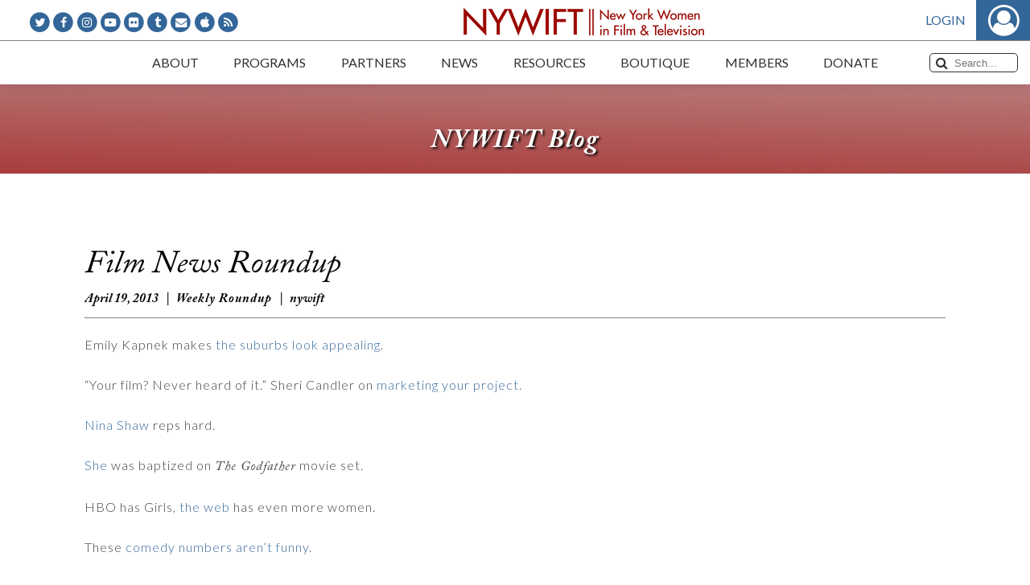

--- FILE ---
content_type: text/html; charset=UTF-8
request_url: https://www.nywift.org/2013/04/19/film-news-roundup-14/
body_size: 62518
content:
<!DOCTYPE html>
<html lang="en-US" id="html">
<head>
    <title>Film News Roundup - New York Women in Film &amp; TelevisionNew York Women in Film &amp; Television</title>
    <meta name="viewport" content="width=device-width, initial-scale=1.0">
    <meta http-equiv="Content-Type" content="text/html; charset=UTF-8" />
    <meta http-equiv="X-UA-Compatible" content="IE=edge">
    <link rel="profile" href="http://gmpg.org/xfn/11" />
    <link rel="pingback" href="https://www.nywift.org/xmlrpc.php" />
	<meta name='robots' content='index, follow, max-image-preview:large, max-snippet:-1, max-video-preview:-1' />

	<!-- This site is optimized with the Yoast SEO plugin v23.2 - https://yoast.com/wordpress/plugins/seo/ -->
	<link rel="canonical" href="https://www.nywift.org/2013/04/19/film-news-roundup-14/" />
	<meta property="og:locale" content="en_US" />
	<meta property="og:type" content="article" />
	<meta property="og:title" content="Film News Roundup - New York Women in Film &amp; Television" />
	<meta property="og:description" content="Emily Kapnek makes the suburbs look appealing. “Your film? Never heard of it.” Sheri Candler on marketing your project. Nina Shaw reps hard. She was baptized on The Godfather movie set. HBO has Girls, the web has even more women. These comedy numbers aren’t funny. Nora Ephron Prize nominees. Lots of women at the box..." />
	<meta property="og:url" content="https://www.nywift.org/2013/04/19/film-news-roundup-14/" />
	<meta property="og:site_name" content="New York Women in Film &amp; Television" />
	<meta property="article:published_time" content="2013-04-19T10:30:00+00:00" />
	<meta name="author" content="nywift" />
	<meta name="twitter:card" content="summary_large_image" />
	<meta name="twitter:label1" content="Written by" />
	<meta name="twitter:data1" content="nywift" />
	<script type="application/ld+json" class="yoast-schema-graph">{"@context":"https://schema.org","@graph":[{"@type":"WebPage","@id":"https://www.nywift.org/2013/04/19/film-news-roundup-14/","url":"https://www.nywift.org/2013/04/19/film-news-roundup-14/","name":"Film News Roundup - New York Women in Film &amp; Television","isPartOf":{"@id":"https://www.nywift.org/#website"},"datePublished":"2013-04-19T10:30:00+00:00","dateModified":"2013-04-19T10:30:00+00:00","author":{"@id":"https://www.nywift.org/#/schema/person/c9ffe3a4af5cb8a1f598c467cd300338"},"breadcrumb":{"@id":"https://www.nywift.org/2013/04/19/film-news-roundup-14/#breadcrumb"},"inLanguage":"en-US","potentialAction":[{"@type":"ReadAction","target":["https://www.nywift.org/2013/04/19/film-news-roundup-14/"]}]},{"@type":"BreadcrumbList","@id":"https://www.nywift.org/2013/04/19/film-news-roundup-14/#breadcrumb","itemListElement":[{"@type":"ListItem","position":1,"name":"Home","item":"https://www.nywift.org/"},{"@type":"ListItem","position":2,"name":"Blog","item":"https://www.nywift.org/blog/"},{"@type":"ListItem","position":3,"name":"Film News Roundup"}]},{"@type":"WebSite","@id":"https://www.nywift.org/#website","url":"https://www.nywift.org/","name":"New York Women in Film &amp; Television","description":"Advocates for equality in the moving image industry and supports women in every stage of their careers","potentialAction":[{"@type":"SearchAction","target":{"@type":"EntryPoint","urlTemplate":"https://www.nywift.org/?s={search_term_string}"},"query-input":"required name=search_term_string"}],"inLanguage":"en-US"},{"@type":"Person","@id":"https://www.nywift.org/#/schema/person/c9ffe3a4af5cb8a1f598c467cd300338","name":"nywift","image":{"@type":"ImageObject","inLanguage":"en-US","@id":"https://www.nywift.org/#/schema/person/image/","url":"https://secure.gravatar.com/avatar/fd072f5530ff4edcd6e9d567766cce0e9d18a885acffb27d6779e29236342250?s=96&d=mm&r=g","contentUrl":"https://secure.gravatar.com/avatar/fd072f5530ff4edcd6e9d567766cce0e9d18a885acffb27d6779e29236342250?s=96&d=mm&r=g","caption":"nywift"},"description":"New York Women in Film &amp; Television supports women calling the shots in film, television and digital media.","url":"https://www.nywift.org/author/nywift/"}]}</script>
	<!-- / Yoast SEO plugin. -->


<link rel='dns-prefetch' href='//secure.gravatar.com' />
<link rel='dns-prefetch' href='//stats.wp.com' />
<link rel='dns-prefetch' href='//i0.wp.com' />
<link rel="alternate" type="application/rss+xml" title="New York Women in Film &amp; Television &raquo; Film News Roundup Comments Feed" href="https://www.nywift.org/2013/04/19/film-news-roundup-14/feed/" />
<link rel="alternate" title="oEmbed (JSON)" type="application/json+oembed" href="https://www.nywift.org/wp-json/oembed/1.0/embed?url=https%3A%2F%2Fwww.nywift.org%2F2013%2F04%2F19%2Ffilm-news-roundup-14%2F" />
<link rel="alternate" title="oEmbed (XML)" type="text/xml+oembed" href="https://www.nywift.org/wp-json/oembed/1.0/embed?url=https%3A%2F%2Fwww.nywift.org%2F2013%2F04%2F19%2Ffilm-news-roundup-14%2F&#038;format=xml" />
<style id='wp-img-auto-sizes-contain-inline-css' type='text/css'>
img:is([sizes=auto i],[sizes^="auto," i]){contain-intrinsic-size:3000px 1500px}
/*# sourceURL=wp-img-auto-sizes-contain-inline-css */
</style>
<link rel='stylesheet' id='nyw-styles-css' href='https://www.nywift.org/assets/css/main.css?ver=1.0.42' type='text/css' media='all' />
<link rel='stylesheet' id='nyw-custom-styles-css' href='https://www.nywift.org/assets/css/main-custom.css?ver=1.0.42' type='text/css' media='all' />
<link rel='stylesheet' id='wp-block-library-css' href='https://www.nywift.org/wp-includes/css/dist/block-library/style.min.css?ver=6.9' type='text/css' media='all' />
<style id='global-styles-inline-css' type='text/css'>
:root{--wp--preset--aspect-ratio--square: 1;--wp--preset--aspect-ratio--4-3: 4/3;--wp--preset--aspect-ratio--3-4: 3/4;--wp--preset--aspect-ratio--3-2: 3/2;--wp--preset--aspect-ratio--2-3: 2/3;--wp--preset--aspect-ratio--16-9: 16/9;--wp--preset--aspect-ratio--9-16: 9/16;--wp--preset--color--black: #000000;--wp--preset--color--cyan-bluish-gray: #abb8c3;--wp--preset--color--white: #ffffff;--wp--preset--color--pale-pink: #f78da7;--wp--preset--color--vivid-red: #cf2e2e;--wp--preset--color--luminous-vivid-orange: #ff6900;--wp--preset--color--luminous-vivid-amber: #fcb900;--wp--preset--color--light-green-cyan: #7bdcb5;--wp--preset--color--vivid-green-cyan: #00d084;--wp--preset--color--pale-cyan-blue: #8ed1fc;--wp--preset--color--vivid-cyan-blue: #0693e3;--wp--preset--color--vivid-purple: #9b51e0;--wp--preset--gradient--vivid-cyan-blue-to-vivid-purple: linear-gradient(135deg,rgb(6,147,227) 0%,rgb(155,81,224) 100%);--wp--preset--gradient--light-green-cyan-to-vivid-green-cyan: linear-gradient(135deg,rgb(122,220,180) 0%,rgb(0,208,130) 100%);--wp--preset--gradient--luminous-vivid-amber-to-luminous-vivid-orange: linear-gradient(135deg,rgb(252,185,0) 0%,rgb(255,105,0) 100%);--wp--preset--gradient--luminous-vivid-orange-to-vivid-red: linear-gradient(135deg,rgb(255,105,0) 0%,rgb(207,46,46) 100%);--wp--preset--gradient--very-light-gray-to-cyan-bluish-gray: linear-gradient(135deg,rgb(238,238,238) 0%,rgb(169,184,195) 100%);--wp--preset--gradient--cool-to-warm-spectrum: linear-gradient(135deg,rgb(74,234,220) 0%,rgb(151,120,209) 20%,rgb(207,42,186) 40%,rgb(238,44,130) 60%,rgb(251,105,98) 80%,rgb(254,248,76) 100%);--wp--preset--gradient--blush-light-purple: linear-gradient(135deg,rgb(255,206,236) 0%,rgb(152,150,240) 100%);--wp--preset--gradient--blush-bordeaux: linear-gradient(135deg,rgb(254,205,165) 0%,rgb(254,45,45) 50%,rgb(107,0,62) 100%);--wp--preset--gradient--luminous-dusk: linear-gradient(135deg,rgb(255,203,112) 0%,rgb(199,81,192) 50%,rgb(65,88,208) 100%);--wp--preset--gradient--pale-ocean: linear-gradient(135deg,rgb(255,245,203) 0%,rgb(182,227,212) 50%,rgb(51,167,181) 100%);--wp--preset--gradient--electric-grass: linear-gradient(135deg,rgb(202,248,128) 0%,rgb(113,206,126) 100%);--wp--preset--gradient--midnight: linear-gradient(135deg,rgb(2,3,129) 0%,rgb(40,116,252) 100%);--wp--preset--font-size--small: 13px;--wp--preset--font-size--medium: 20px;--wp--preset--font-size--large: 36px;--wp--preset--font-size--x-large: 42px;--wp--preset--spacing--20: 0.44rem;--wp--preset--spacing--30: 0.67rem;--wp--preset--spacing--40: 1rem;--wp--preset--spacing--50: 1.5rem;--wp--preset--spacing--60: 2.25rem;--wp--preset--spacing--70: 3.38rem;--wp--preset--spacing--80: 5.06rem;--wp--preset--shadow--natural: 6px 6px 9px rgba(0, 0, 0, 0.2);--wp--preset--shadow--deep: 12px 12px 50px rgba(0, 0, 0, 0.4);--wp--preset--shadow--sharp: 6px 6px 0px rgba(0, 0, 0, 0.2);--wp--preset--shadow--outlined: 6px 6px 0px -3px rgb(255, 255, 255), 6px 6px rgb(0, 0, 0);--wp--preset--shadow--crisp: 6px 6px 0px rgb(0, 0, 0);}:where(.is-layout-flex){gap: 0.5em;}:where(.is-layout-grid){gap: 0.5em;}body .is-layout-flex{display: flex;}.is-layout-flex{flex-wrap: wrap;align-items: center;}.is-layout-flex > :is(*, div){margin: 0;}body .is-layout-grid{display: grid;}.is-layout-grid > :is(*, div){margin: 0;}:where(.wp-block-columns.is-layout-flex){gap: 2em;}:where(.wp-block-columns.is-layout-grid){gap: 2em;}:where(.wp-block-post-template.is-layout-flex){gap: 1.25em;}:where(.wp-block-post-template.is-layout-grid){gap: 1.25em;}.has-black-color{color: var(--wp--preset--color--black) !important;}.has-cyan-bluish-gray-color{color: var(--wp--preset--color--cyan-bluish-gray) !important;}.has-white-color{color: var(--wp--preset--color--white) !important;}.has-pale-pink-color{color: var(--wp--preset--color--pale-pink) !important;}.has-vivid-red-color{color: var(--wp--preset--color--vivid-red) !important;}.has-luminous-vivid-orange-color{color: var(--wp--preset--color--luminous-vivid-orange) !important;}.has-luminous-vivid-amber-color{color: var(--wp--preset--color--luminous-vivid-amber) !important;}.has-light-green-cyan-color{color: var(--wp--preset--color--light-green-cyan) !important;}.has-vivid-green-cyan-color{color: var(--wp--preset--color--vivid-green-cyan) !important;}.has-pale-cyan-blue-color{color: var(--wp--preset--color--pale-cyan-blue) !important;}.has-vivid-cyan-blue-color{color: var(--wp--preset--color--vivid-cyan-blue) !important;}.has-vivid-purple-color{color: var(--wp--preset--color--vivid-purple) !important;}.has-black-background-color{background-color: var(--wp--preset--color--black) !important;}.has-cyan-bluish-gray-background-color{background-color: var(--wp--preset--color--cyan-bluish-gray) !important;}.has-white-background-color{background-color: var(--wp--preset--color--white) !important;}.has-pale-pink-background-color{background-color: var(--wp--preset--color--pale-pink) !important;}.has-vivid-red-background-color{background-color: var(--wp--preset--color--vivid-red) !important;}.has-luminous-vivid-orange-background-color{background-color: var(--wp--preset--color--luminous-vivid-orange) !important;}.has-luminous-vivid-amber-background-color{background-color: var(--wp--preset--color--luminous-vivid-amber) !important;}.has-light-green-cyan-background-color{background-color: var(--wp--preset--color--light-green-cyan) !important;}.has-vivid-green-cyan-background-color{background-color: var(--wp--preset--color--vivid-green-cyan) !important;}.has-pale-cyan-blue-background-color{background-color: var(--wp--preset--color--pale-cyan-blue) !important;}.has-vivid-cyan-blue-background-color{background-color: var(--wp--preset--color--vivid-cyan-blue) !important;}.has-vivid-purple-background-color{background-color: var(--wp--preset--color--vivid-purple) !important;}.has-black-border-color{border-color: var(--wp--preset--color--black) !important;}.has-cyan-bluish-gray-border-color{border-color: var(--wp--preset--color--cyan-bluish-gray) !important;}.has-white-border-color{border-color: var(--wp--preset--color--white) !important;}.has-pale-pink-border-color{border-color: var(--wp--preset--color--pale-pink) !important;}.has-vivid-red-border-color{border-color: var(--wp--preset--color--vivid-red) !important;}.has-luminous-vivid-orange-border-color{border-color: var(--wp--preset--color--luminous-vivid-orange) !important;}.has-luminous-vivid-amber-border-color{border-color: var(--wp--preset--color--luminous-vivid-amber) !important;}.has-light-green-cyan-border-color{border-color: var(--wp--preset--color--light-green-cyan) !important;}.has-vivid-green-cyan-border-color{border-color: var(--wp--preset--color--vivid-green-cyan) !important;}.has-pale-cyan-blue-border-color{border-color: var(--wp--preset--color--pale-cyan-blue) !important;}.has-vivid-cyan-blue-border-color{border-color: var(--wp--preset--color--vivid-cyan-blue) !important;}.has-vivid-purple-border-color{border-color: var(--wp--preset--color--vivid-purple) !important;}.has-vivid-cyan-blue-to-vivid-purple-gradient-background{background: var(--wp--preset--gradient--vivid-cyan-blue-to-vivid-purple) !important;}.has-light-green-cyan-to-vivid-green-cyan-gradient-background{background: var(--wp--preset--gradient--light-green-cyan-to-vivid-green-cyan) !important;}.has-luminous-vivid-amber-to-luminous-vivid-orange-gradient-background{background: var(--wp--preset--gradient--luminous-vivid-amber-to-luminous-vivid-orange) !important;}.has-luminous-vivid-orange-to-vivid-red-gradient-background{background: var(--wp--preset--gradient--luminous-vivid-orange-to-vivid-red) !important;}.has-very-light-gray-to-cyan-bluish-gray-gradient-background{background: var(--wp--preset--gradient--very-light-gray-to-cyan-bluish-gray) !important;}.has-cool-to-warm-spectrum-gradient-background{background: var(--wp--preset--gradient--cool-to-warm-spectrum) !important;}.has-blush-light-purple-gradient-background{background: var(--wp--preset--gradient--blush-light-purple) !important;}.has-blush-bordeaux-gradient-background{background: var(--wp--preset--gradient--blush-bordeaux) !important;}.has-luminous-dusk-gradient-background{background: var(--wp--preset--gradient--luminous-dusk) !important;}.has-pale-ocean-gradient-background{background: var(--wp--preset--gradient--pale-ocean) !important;}.has-electric-grass-gradient-background{background: var(--wp--preset--gradient--electric-grass) !important;}.has-midnight-gradient-background{background: var(--wp--preset--gradient--midnight) !important;}.has-small-font-size{font-size: var(--wp--preset--font-size--small) !important;}.has-medium-font-size{font-size: var(--wp--preset--font-size--medium) !important;}.has-large-font-size{font-size: var(--wp--preset--font-size--large) !important;}.has-x-large-font-size{font-size: var(--wp--preset--font-size--x-large) !important;}
/*# sourceURL=global-styles-inline-css */
</style>

<style id='classic-theme-styles-inline-css' type='text/css'>
/*! This file is auto-generated */
.wp-block-button__link{color:#fff;background-color:#32373c;border-radius:9999px;box-shadow:none;text-decoration:none;padding:calc(.667em + 2px) calc(1.333em + 2px);font-size:1.125em}.wp-block-file__button{background:#32373c;color:#fff;text-decoration:none}
/*# sourceURL=/wp-includes/css/classic-themes.min.css */
</style>
<link rel='stylesheet' id='arve-css' href='https://www.nywift.org/wp-content/plugins/advanced-responsive-video-embedder/build/main.css?ver=755e5bf2bfafc15e7cc1' type='text/css' media='all' />
<link rel='stylesheet' id='wcs-timetable-css' href='https://www.nywift.org/wp-content/plugins/nywift-events/assets/front/css/timetable.css?ver=2.3.1' type='text/css' media='all' />
<style id='wcs-timetable-inline-css' type='text/css'>
.wcs-single__action .wcs-btn--action{color:rgba( 255,255,255,1);background-color:#BD322C}
/*# sourceURL=wcs-timetable-inline-css */
</style>
<link rel='stylesheet' id='ppress-frontend-css' href='https://www.nywift.org/wp-content/plugins/wp-user-avatar/assets/css/frontend.min.css?ver=4.15.11' type='text/css' media='all' />
<link rel='stylesheet' id='ppress-flatpickr-css' href='https://www.nywift.org/wp-content/plugins/wp-user-avatar/assets/flatpickr/flatpickr.min.css?ver=4.15.11' type='text/css' media='all' />
<link rel='stylesheet' id='ppress-select2-css' href='https://www.nywift.org/wp-content/plugins/wp-user-avatar/assets/select2/select2.min.css?ver=6.9' type='text/css' media='all' />
<link rel='stylesheet' id='dflip-style-css' href='https://www.nywift.org/wp-content/plugins/dflip/assets/css/dflip.min.css?ver=2.2.32' type='text/css' media='all' />
<link rel='stylesheet' id='jetpack_css-css' href='https://www.nywift.org/wp-content/plugins/jetpack/css/jetpack.css?ver=13.7' type='text/css' media='all' />
<script type="text/javascript" src="https://www.nywift.org/assets/js/manifest.js?ver=1.0.42" id="nyw-manifest-js"></script>
<script type="text/javascript" src="https://www.nywift.org/assets/js/vendor.js?ver=1.0.42" id="nyw-vendor-js"></script>
<script type="text/javascript" src="https://www.nywift.org/assets/js/main.js?ver=1.0.42" id="jquery-js"></script>
<script type="text/javascript" id="file_uploads_nfpluginsettings-js-extra">
/* <![CDATA[ */
var params = {"clearLogRestUrl":"https://www.nywift.org/wp-json/nf-file-uploads/debug-log/delete-all","clearLogButtonId":"file_uploads_clear_debug_logger","downloadLogRestUrl":"https://www.nywift.org/wp-json/nf-file-uploads/debug-log/get-all","downloadLogButtonId":"file_uploads_download_debug_logger"};
//# sourceURL=file_uploads_nfpluginsettings-js-extra
/* ]]> */
</script>
<script type="text/javascript" src="https://www.nywift.org/wp-content/plugins/ninja-forms-uploads/assets/js/nfpluginsettings.js?ver=3.3.16" id="file_uploads_nfpluginsettings-js"></script>
<script type="text/javascript" src="https://www.nywift.org/wp-content/plugins/wp-user-avatar/assets/flatpickr/flatpickr.min.js?ver=4.15.11" id="ppress-flatpickr-js"></script>
<script type="text/javascript" src="https://www.nywift.org/wp-content/plugins/wp-user-avatar/assets/select2/select2.min.js?ver=4.15.11" id="ppress-select2-js"></script>
<link rel="https://api.w.org/" href="https://www.nywift.org/wp-json/" /><link rel="alternate" title="JSON" type="application/json" href="https://www.nywift.org/wp-json/wp/v2/posts/7209" /><link rel="EditURI" type="application/rsd+xml" title="RSD" href="https://www.nywift.org/xmlrpc.php?rsd" />
<meta name="generator" content="WordPress 6.9" />
<link rel='shortlink' href='https://www.nywift.org/?p=7209' />
<style type="text/css" media="all" id="wcs_styles"></style>	<style>img#wpstats{display:none}</style>
					            <meta property="og:url" content="https://www.nywift.org/2013/04/19/film-news-roundup-14/" />
            <meta property="og:type" content="website" />
            <meta property="og:title" content="Film News Roundup" />
            <meta property="og:image" content="" />
            <meta property="og:image:width" content="468" />
            <meta property="og:image:height" content="330" />
            <meta property="og:description" content="Emily Kapnek makes the suburbs look appealing. “Your film? Never heard of it.” Sheri Candler on marketing your project. Nina Shaw reps hard. She was baptized on The Godfather movie set. HBO has Girls, the web has even more women...." />
		        <!-- Global site tag (gtag.js) - Google Analytics -->
        <script async src="https://www.googletagmanager.com/gtag/js?id=G-0MG9R2JMFN"></script>
        <script>
            window.dataLayer = window.dataLayer || [];

            function gtag() {dataLayer.push(arguments);}

            gtag('js', new Date());
			gtag('config', 'G-0MG9R2JMFN');
            gtag('config', 'UA-123473512-1');
        </script>
		        <script type="text/javascript" src="//script.crazyegg.com/pages/scripts/0013/3803.js" async="async"></script>
		</head>
<body class="wp-singular post-template-default single single-post postid-7209 single-format-standard wp-theme-nywift-theme">
<!--[if lt IE 7]>
<p class="browsehappy">
    You are using an <strong>outdated</strong> browser. Please
    <a href="http://browsehappy.com/">upgrade your browser</a> to improve your experience.
</p>
<![endif]-->
<div id="main-container">
	    <header id="header">
        <div class="top-logo-wrap">
			<ul class="social-icons">
	        <li class="fa-stack">
            <i class="fa fa-circle fa-stack-2x"></i>
            <a class="fa fa-twitter fa-stack-1x fa-inverse" href="http://www.twitter.com/nywift" target="_blank"></a>
        </li>
	        <li class="fa-stack">
            <i class="fa fa-circle fa-stack-2x"></i>
            <a class="fa fa-facebook fa-stack-1x fa-inverse" href="http://www.facebook.com/pages/New-York-Women-in-Film-Television/55253944148" target="_blank"></a>
        </li>
	        <li class="fa-stack">
            <i class="fa fa-circle fa-stack-2x"></i>
            <a class="fa fa-instagram fa-stack-1x fa-inverse" href="https://www.instagram.com/nywift/" target="_blank"></a>
        </li>
	        <li class="fa-stack">
            <i class="fa fa-circle fa-stack-2x"></i>
            <a class="fa fa-youtube-play fa-stack-1x fa-inverse" href="http://www.youtube.com/user/NYWIFT77" target="_blank"></a>
        </li>
	        <li class="fa-stack">
            <i class="fa fa-circle fa-stack-2x"></i>
            <a class="fa fa-flickr fa-stack-1x fa-inverse" href="https://www.flickr.com/photos/26554847@N03/" target="_blank"></a>
        </li>
	        <li class="fa-stack">
            <i class="fa fa-circle fa-stack-2x"></i>
            <a class="fa fa-tumblr fa-stack-1x fa-inverse" href="http://nywift.tumblr.com/" target="_blank"></a>
        </li>
	        <li class="fa-stack">
            <i class="fa fa-circle fa-stack-2x"></i>
            <a class="fa fa-envelope fa-stack-1x fa-inverse" href="mailto:info@nywift.org"></a>
        </li>
	        <li class="fa-stack">
            <i class="fa fa-circle fa-stack-2x"></i>
            <a class="fa fa-apple fa-stack-1x fa-inverse" href="https://itunes.apple.com/us/podcast/new-york-women-in-film-television-women-crush-wednesdays/id1449065009" target="_blank"></a>
        </li>
	        <li class="fa-stack">
            <i class="fa fa-circle fa-stack-2x"></i>
            <a class="fa fa-rss fa-stack-1x fa-inverse" href="http://feeds.feedburner.com/nywift" target="_blank"></a>
        </li>
	</ul>            <a class="logo" href="https://www.nywift.org"></a>
            <div class="auth"></div>
        </div>
        <nav class="top-menu-bar">
            <button class="mobile-menu-trigger" type="button">Menu<i class="fa fa-bars"></i></button>
            <div id="main-menu-holder">
				<ul id="main-menu"><li id="menu-item-52" class="menu-item menu-item-type-post_type menu-item-object-page menu-item-has-children menu-item-52"><a href="https://www.nywift.org/about/"><span>About</span></a>
<ul class="sub-menu">
	<li id="menu-item-2413" class="menu-item menu-item-type-post_type menu-item-object-page menu-item-2413"><a href="https://www.nywift.org/about/"><span>About Us</span></a></li>
	<li id="menu-item-7920" class="menu-item menu-item-type-custom menu-item-object-custom menu-item-7920"><a href="https://www.nywift.org/about/board-of-directors/"><span>Board of Directors</span></a></li>
	<li id="menu-item-7995" class="menu-item menu-item-type-post_type menu-item-object-page menu-item-7995"><a href="https://www.nywift.org/about/staff/"><span>Staff</span></a></li>
	<li id="menu-item-2421" class="menu-item menu-item-type-post_type menu-item-object-page menu-item-2421"><a href="https://www.nywift.org/about/history/"><span>Our History</span></a></li>
	<li id="menu-item-2425" class="menu-item menu-item-type-post_type menu-item-object-page menu-item-2425"><a href="https://www.nywift.org/frequently-asked-questions/"><span>FAQs</span></a></li>
	<li id="menu-item-8016" class="menu-item menu-item-type-post_type menu-item-object-page menu-item-8016"><a href="https://www.nywift.org/contact-nywift/"><span>Contact Us</span></a></li>
</ul>
</li>
<li id="menu-item-54" class="menu-item menu-item-type-post_type menu-item-object-page menu-item-has-children menu-item-54"><a href="https://www.nywift.org/events/"><span>Programs</span></a>
<ul class="sub-menu">
	<li id="menu-item-2365" class="menu-item menu-item-type-custom menu-item-object-custom menu-item-2365"><a href="https://www.nywift.org/events/"><span>Events</span></a></li>
	<li id="menu-item-1915" class="menu-item menu-item-type-post_type menu-item-object-page menu-item-1915"><a href="https://www.nywift.org/muse/"><span>Muse Awards</span></a></li>
	<li id="menu-item-22851" class="menu-item menu-item-type-post_type menu-item-object-page menu-item-22851"><a href="https://www.nywift.org/nywift-programming-goes-digital/"><span>NYWIFT Programming Goes Digital</span></a></li>
	<li id="menu-item-50980" class="menu-item menu-item-type-post_type menu-item-object-page menu-item-50980"><a href="https://www.nywift.org/masterclasses/"><span>The NYWIFT Masterclass Series</span></a></li>
	<li id="menu-item-40212" class="menu-item menu-item-type-post_type menu-item-object-page menu-item-40212"><a href="https://www.nywift.org/summit/"><span>NYWIFT Summit</span></a></li>
	<li id="menu-item-2422" class="menu-item menu-item-type-post_type menu-item-object-page menu-item-2422"><a href="https://www.nywift.org/the-writers-lab/"><span>The Writers Lab</span></a></li>
	<li id="menu-item-35317" class="menu-item menu-item-type-post_type menu-item-object-page menu-item-35317"><a href="https://www.nywift.org/finance/"><span>Finance Institute</span></a></li>
	<li id="menu-item-33524" class="menu-item menu-item-type-post_type menu-item-object-page menu-item-33524"><a href="https://www.nywift.org/2022-nywift-tech-talks/"><span>Tech Talks</span></a></li>
	<li id="menu-item-1914" class="menu-item menu-item-type-post_type menu-item-object-page menu-item-1914"><a href="https://www.nywift.org/design/"><span>Designing Women</span></a></li>
	<li id="menu-item-2423" class="menu-item menu-item-type-post_type menu-item-object-page menu-item-2423"><a href="https://www.nywift.org/immigrant-stories/"><span>Immigrant Stories Series</span></a></li>
</ul>
</li>
<li id="menu-item-58" class="menu-item menu-item-type-post_type menu-item-object-page menu-item-has-children menu-item-58"><a href="https://www.nywift.org/partners/"><span>Partners</span></a>
<ul class="sub-menu">
	<li id="menu-item-7926" class="menu-item menu-item-type-custom menu-item-object-custom menu-item-7926"><a href="https://www.nywift.org/partners/#_our-partners"><span>Corporate Partners</span></a></li>
	<li id="menu-item-7927" class="menu-item menu-item-type-custom menu-item-object-custom menu-item-7927"><a href="https://www.nywift.org/partners/"><span>Become a Partner</span></a></li>
</ul>
</li>
<li id="menu-item-59" class="menu-item menu-item-type-post_type menu-item-object-page menu-item-has-children menu-item-59"><a href="https://www.nywift.org/press/"><span>News</span></a>
<ul class="sub-menu">
	<li id="menu-item-2427" class="menu-item menu-item-type-custom menu-item-object-custom menu-item-2427"><a href="https://www.nywift.org/press/"><span>Press</span></a></li>
	<li id="menu-item-2428" class="menu-item menu-item-type-custom menu-item-object-custom menu-item-2428"><a href="https://www.nywift.org/blog/"><span>Blog</span></a></li>
	<li id="menu-item-25320" class="menu-item menu-item-type-post_type menu-item-object-page menu-item-25320"><a href="https://www.nywift.org/podcast/"><span>Podcast</span></a></li>
	<li id="menu-item-37087" class="menu-item menu-item-type-post_type menu-item-object-page menu-item-37087"><a href="https://www.nywift.org/ceo/"><span>Letters from Our CEO</span></a></li>
	<li id="menu-item-2432" class="menu-item menu-item-type-custom menu-item-object-custom menu-item-2432"><a href="https://www.nywift.org/members-in-the-news/"><span>Members in the News</span></a></li>
</ul>
</li>
<li id="menu-item-8421" class="menu-item menu-item-type-custom menu-item-object-custom menu-item-has-children menu-item-8421"><a href="#"><span>Resources</span></a>
<ul class="sub-menu">
	<li id="menu-item-49409" class="menu-item menu-item-type-post_type menu-item-object-page menu-item-49409"><a href="https://www.nywift.org/california-wildfire-resources/"><span>California Wildfire Resources</span></a></li>
	<li id="menu-item-23425" class="menu-item menu-item-type-post_type menu-item-object-page menu-item-23425"><a href="https://www.nywift.org/emergency-resource-directory/"><span>NYWIFT Emergency Resource Directory</span></a></li>
	<li id="menu-item-1913" class="menu-item menu-item-type-post_type menu-item-object-page menu-item-1913"><a href="https://www.nywift.org/fiscal-sponsorship-program/"><span>Fiscal Sponsorship Program</span></a></li>
	<li id="menu-item-2429" class="menu-item menu-item-type-custom menu-item-object-custom menu-item-2429"><a href="/members/search"><span>Member Directory</span></a></li>
	<li id="menu-item-1999" class="menu-item menu-item-type-custom menu-item-object-custom menu-item-1999"><a href="/jobs"><span>Job Board</span></a></li>
	<li id="menu-item-8327" class="menu-item menu-item-type-post_type menu-item-object-page menu-item-8327"><a href="https://www.nywift.org/fund-for-women-filmmakers/"><span>Fund for Women Filmmakers</span></a></li>
	<li id="menu-item-8338" class="menu-item menu-item-type-post_type menu-item-object-page menu-item-8338"><a href="https://www.nywift.org/wfpf/"><span>Women’s Film Preservation Fund</span></a></li>
	<li id="menu-item-2221" class="menu-item menu-item-type-post_type menu-item-object-page menu-item-2221"><a href="https://www.nywift.org/resources/"><span>Resource Guide</span></a></li>
	<li id="menu-item-8431" class="menu-item menu-item-type-post_type menu-item-object-page menu-item-8431"><a href="https://www.nywift.org/scholarship-fund/"><span>Scholarship Fund</span></a></li>
	<li id="menu-item-1920" class="menu-item menu-item-type-post_type menu-item-object-page menu-item-1920"><a href="https://www.nywift.org/intern-program/"><span>Intern/Mentor Program</span></a></li>
	<li id="menu-item-2430" class="menu-item menu-item-type-custom menu-item-object-custom menu-item-2430"><a href="https://www.nywift.org/sexual-harassment-resources/"><span>Sexual Harassment</span></a></li>
	<li id="menu-item-2431" class="menu-item menu-item-type-custom menu-item-object-custom menu-item-2431"><a href="https://www.nywift.org/status-of-women-in-the-industry/"><span>Status of Women in the Industry</span></a></li>
</ul>
</li>
<li id="menu-item-35680" class="menu-item menu-item-type-custom menu-item-object-custom menu-item-35680"><a href="https://www.bonfire.com/store/new-york-women-in-film-television/"><span>Boutique</span></a></li>
<li id="menu-item-56" class="menu-item menu-item-type-post_type menu-item-object-page menu-item-has-children menu-item-56"><a href="https://www.nywift.org/members/"><span>Members</span></a>
<ul class="sub-menu">
	<li id="menu-item-2366" class="menu-item menu-item-type-custom menu-item-object-custom menu-item-2366"><a href="https://www.nywift.org/join/"><span>Become a Member</span></a></li>
	<li id="menu-item-2434" class="hide-if-logged-in menu-item menu-item-type-custom menu-item-object-custom menu-item-2434"><a href="https://www.nywift.org/member/login"><span>Sign In</span></a></li>
	<li id="menu-item-2435" class="menu-item menu-item-type-custom menu-item-object-custom menu-item-2435"><a target="_blank" href="https://www.nywift.org/member/login"><span>Renew Membership</span></a></li>
	<li id="menu-item-2436" class="menu-item menu-item-type-post_type menu-item-object-page menu-item-2436"><a href="https://www.nywift.org/committees/"><span>Committees and Affinity Groups</span></a></li>
	<li id="menu-item-2433" class="menu-item menu-item-type-custom menu-item-object-custom menu-item-2433"><a href="/members/search"><span>Member Directory</span></a></li>
	<li id="menu-item-2231" class="menu-item menu-item-type-custom menu-item-object-custom menu-item-2231"><a href="/members/actors"><span>Actors Gallery</span></a></li>
	<li id="menu-item-2232" class="menu-item menu-item-type-custom menu-item-object-custom menu-item-2232"><a href="/members/crew-ups"><span>Crew Up</span></a></li>
	<li id="menu-item-31800" class="menu-item menu-item-type-post_type menu-item-object-page menu-item-31800"><a href="https://www.nywift.org/memoriam/"><span>In Memoriam</span></a></li>
	<li id="menu-item-49476" class="menu-item menu-item-type-post_type menu-item-object-page menu-item-49476"><a href="https://www.nywift.org/nywift-code-of-conduct/"><span>NYWIFT Code of Conduct</span></a></li>
</ul>
</li>
<li id="menu-item-53" class="menu-item menu-item-type-post_type menu-item-object-page menu-item-has-children menu-item-53"><a href="https://www.nywift.org/donate/"><span>Donate</span></a>
<ul class="sub-menu">
	<li id="menu-item-2438" class="menu-item menu-item-type-post_type menu-item-object-page menu-item-2438"><a href="https://www.nywift.org/donate/"><span>Support Our Programs</span></a></li>
	<li id="menu-item-8222" class="menu-item menu-item-type-post_type menu-item-object-page menu-item-8222"><a href="https://www.nywift.org/donate/lightscameraaction-society/"><span>LightsCameraAction Society</span></a></li>
	<li id="menu-item-2437" class="menu-item menu-item-type-custom menu-item-object-custom menu-item-2437"><a href="https://www.nywift.org/fiscal-sponsorship-program/projects/"><span>Fiscally Sponsored Projects</span></a></li>
</ul>
</li>
</ul><ul class="social-icons">
	        <li class="fa-stack">
            <i class="fa fa-circle fa-stack-2x"></i>
            <a class="fa fa-twitter fa-stack-1x" href="http://www.twitter.com/nywift" target="_blank"></a>
        </li>
	        <li class="fa-stack">
            <i class="fa fa-circle fa-stack-2x"></i>
            <a class="fa fa-facebook fa-stack-1x" href="http://www.facebook.com/pages/New-York-Women-in-Film-Television/55253944148" target="_blank"></a>
        </li>
	        <li class="fa-stack">
            <i class="fa fa-circle fa-stack-2x"></i>
            <a class="fa fa-instagram fa-stack-1x" href="https://www.instagram.com/nywift/" target="_blank"></a>
        </li>
	        <li class="fa-stack">
            <i class="fa fa-circle fa-stack-2x"></i>
            <a class="fa fa-youtube-play fa-stack-1x" href="http://www.youtube.com/user/NYWIFT77" target="_blank"></a>
        </li>
	        <li class="fa-stack">
            <i class="fa fa-circle fa-stack-2x"></i>
            <a class="fa fa-flickr fa-stack-1x" href="https://www.flickr.com/photos/26554847@N03/" target="_blank"></a>
        </li>
	        <li class="fa-stack">
            <i class="fa fa-circle fa-stack-2x"></i>
            <a class="fa fa-tumblr fa-stack-1x" href="http://nywift.tumblr.com/" target="_blank"></a>
        </li>
	        <li class="fa-stack">
            <i class="fa fa-circle fa-stack-2x"></i>
            <a class="fa fa-envelope fa-stack-1x" href="mailto:info@nywift.org"></a>
        </li>
	        <li class="fa-stack">
            <i class="fa fa-circle fa-stack-2x"></i>
            <a class="fa fa-apple fa-stack-1x" href="https://itunes.apple.com/us/podcast/new-york-women-in-film-television-women-crush-wednesdays/id1449065009" target="_blank"></a>
        </li>
	        <li class="fa-stack">
            <i class="fa fa-circle fa-stack-2x"></i>
            <a class="fa fa-rss fa-stack-1x" href="http://feeds.feedburner.com/nywift" target="_blank"></a>
        </li>
	</ul>            </div>
            <div class="search-wrap">


                <form action="https://www.nywift.org" method="get">
                    <span class="icon"><i class="fa fa-search"></i></span>
                    <input type="search" name="s" id="search" value="" placeholder="Search..." />
                </form>
            </div>
        </nav>
    </header>    <div class="main-content subpage single-post">
		
		
<div class="subpage-banner">
    <div class="background-image    " ></div>
    <h1 class="banner-title">NYWIFT Blog</h1>
</div>        <div class="content-wrap">
			
            <div class="content">
                <div class="post-thumbnail no-thumbnail" >

                    <div class="post-title">
                        <span>Film News Roundup</span>
                    </div>
                </div>
                <div class="post-meta d-flex align-items-center justify-content-between">
                    <div class="meta">April 19, 2013&nbsp;&nbsp;&nbsp;|&nbsp;&nbsp;&nbsp;<ul class="post-categories">
	<li><a href="https://www.nywift.org/category/weekly-roundup/" rel="category tag">Weekly Roundup</a></li></ul>&nbsp;&nbsp;&nbsp;|&nbsp;&nbsp;&nbsp;nywift</div>
                    <div class="addthis_inline_share_toolbox"></div>
                </div>
				<p>Emily Kapnek makes <a href="http://www.hollywoodreporter.com/live-feed/suburgatorys-emily-kapnek-inks-overal-439363" target="_blank">the suburbs look appealing</a>.</p>
<p>“Your film? Never heard of it.” Sheri Candler on <a href="http://www.shericandler.com/2013/04/15/minimum-marketing-spend/" target="_blank">marketing your project</a>.</p>
<p><a href="http://variety.com/2013/biz/features/nina-shaw-1200334539/" target="_blank">Nina Shaw</a> reps hard.</p>
<p><a href="http://www.dga.org/Craft/DGAQ/All-Articles/1302-Spring-2013/Sofia-Coppola.aspx" target="_blank">She</a> was baptized on <em>The Godfather</em> movie set.</p>
<p>HBO has Girls, <a href="http://www.indiewire.com/article/experiencing-girls-withdrawl-here-are-the-14-best-female-centered-web-series#" target="_blank">the web</a> has even more women.</p>
<p>These <a href="http://blogs.indiewire.com/womenandhollywood/cross-post-some-depressing-stats-about-female-comedy-directors" target="_blank">comedy numbers aren’t funny</a>.</p>
<p>Nora Ephron Prize <a href="http://tribecafilm.com/festival/blogs/nora-ephron-prize-tff-2013" target="_blank">nominees</a>.</p>
<p>Lots of <a href="http://blogs.indiewire.com/womenandhollywood/a-look-at-the-womens-films-opening-in-the-summer-of-2013" target="_blank">women at the box office</a> this summer.</p>
<p>Welcome, <a href="http://time100.time.com/2013/04/18/time-100/slide/lena-dunham/" target="_blank">Lena</a> — your name’s on the list.</p>
<p>Keep “flexing” your directing talents, <a href="http://tribecafilm.com/festival/features/flex-is-kings-deidre-schoo" target="_blank">Deidre Schoo</a>.</p>
<p>— KELLY GLOVER</p>
                <div class="author-block py-3 px-3 bg-light mt-5">
					<div class="small">PUBLISHED BY</div>
<h4 class="author-name">nywift</h4>
<p>
    <img src="https://secure.gravatar.com/avatar/fd072f5530ff4edcd6e9d567766cce0e9d18a885acffb27d6779e29236342250?s=96&#038;d=mm&#038;r=g" alt="nywift" class="float-left mr-3 mt-1">
	New York Women in Film &amp; Television supports women calling the shots in film, television and digital media.    <span class="clearfix"></span>
</p>
<a href="https://www.nywift.org/author/nywift/" class="text-red">View all posts by nywift</a>                </div>
            </div>
        </div>
		
        <div class="max-width my-5">
			<div id="comments">
		<div id="respond" class="comment-respond">
		<h3 id="reply-title" class="comment-reply-title">Leave a Reply <small><a rel="nofollow" id="cancel-comment-reply-link" href="/2013/04/19/film-news-roundup-14/#respond" style="display:none;">Cancel reply</a></small></h3><form action="https://www.nywift.org/wp-comments-post.php" method="post" id="commentform" class="comment-form" name="commentForm" onsubmit="return validateForm();"><p class="comment-notes"><span id="email-notes">Your email address will not be published.</span> <span class="required-field-message">Required fields are marked <span class="required">*</span></span></p><div class="form-group"><label for="comment">Comment</label><span>*</span><textarea id="comment" class="form-control" name="comment" rows="3" aria-required="true"></textarea><p id="d3" class="text-danger"></p></div><div class="row"><div class="form-group col-sm-6"><label for="author">Name</label> <span>*</span><input id="author" name="author" class="form-control" type="text" value="" size="30" aria-required='true' /><p id="d1" class="text-danger"></p></div>
<div class="form-group col-sm-6"><label for="email">Email</label> <span>*</span><input id="email" name="email" class="form-control" type="text" value="" size="30" aria-required='true' /><p id="d2" class="text-danger"></p></div></div>

<p class="comment-subscription-form"><input type="checkbox" name="subscribe_blog" id="subscribe_blog" value="subscribe" style="width: auto; -moz-appearance: checkbox; -webkit-appearance: checkbox;" /> <label class="subscribe-label" id="subscribe-blog-label" for="subscribe_blog">Notify me of new posts by email.</label></p><p class="form-submit"><input name="submit" type="submit" id="submit" class="btn btn-primary" value="Post Comment" /> <input type='hidden' name='comment_post_ID' value='7209' id='comment_post_ID' />
<input type='hidden' name='comment_parent' id='comment_parent' value='0' />
</p><p style="display: none;"><input type="hidden" id="akismet_comment_nonce" name="akismet_comment_nonce" value="73dead5cfa" /></p><p style="display: none !important;" class="akismet-fields-container" data-prefix="ak_"><label>&#916;<textarea name="ak_hp_textarea" cols="45" rows="8" maxlength="100"></textarea></label><input type="hidden" id="ak_js_1" name="ak_js" value="54"/><script>document.getElementById( "ak_js_1" ).setAttribute( "value", ( new Date() ).getTime() );</script></p></form>	</div><!-- #respond -->
	    <script>
        /* basic javascript form validation */
        function validateForm() {
            var form = document.forms[ "commentForm" ],
                x    = form[ "author" ].value,
                y    = form[ "email" ].value,
                z    = form[ "comment" ].value,
                flag = true,
                d1   = document.getElementById("d1"),
                d2   = document.getElementById("d2"),
                d3   = document.getElementById("d3");

            if (x == null || x == "") {
                d1.innerHTML = "Name is required";
                flag         = false;
            } else {
                d1.innerHTML = "";
            }

            if (y == null || y == "") {
                d2.innerHTML = "Email is required";
                flag         = false;
            } else {
                d2.innerHTML = "";
            }

            if (z == null || z == "") {
                d3.innerHTML = "Comment is required";
                flag         = false;
            } else {
                d3.innerHTML = "";
            }

            if (flag == false) {
                return false;
            }

        }
    </script>
</div>        </div>
        <div class="max-width my-5">
			    <h4 class="px-1 text-gray">Related Posts</h4>
    <div class="container-fluid">
        <div class="posts-wrap row justify-content-center">
			                    <div class="post-col col-12 col-sm-6 col-md-4 col-lg-3 px-1 d-flex align-items-stretch mb-2">
                        <div class="post-tile w-100">
                            <a href="https://www.nywift.org/2025/12/17/nywift-member-spotlight-kelcey-edwards/" class="post-thumbnail-wrap">
                                <div class="post-thumbnail" style="background-image: url(https://i0.wp.com/www.nywift.org/wp-content/uploads/2025/12/NYWIFT-Member-Spotlight-Header-Kelcey-Edwards.png?resize=357%2C210&ssl=1)"></div>
                            </a>
                            <h3><a href="https://www.nywift.org/2025/12/17/nywift-member-spotlight-kelcey-edwards/">NYWIFT Member Spotlight: Kelcey Edwards</a></h3>
                            <p class="notation-text text-gray overflow-hidden">
								NYWIFT Member Kelcey Edwards found her way into documentary filmmaking through Iron Gate Studios, a nonprofit gallery and artist workspace she cofounded in her early twenties in Austin, Texas. At the time, she was making small narrative films alongside many other Austin-based filmmakers involved in the “mumblecore” scene; her first film, Letter, screened at SXSW in 2006. Since cameras and equipment were always present in the gallery, she began interviewing many of the artists who visited the space. Over time, the habit of recording conversations and documenting artists’ lives became a steady part of her practice. That interest eventually led her to pursue an MFA in Documentary Film at Stanford and later to move to New York, where she continued developing their work. About a decade later, she directed The Art of Making It, a feature documentary about the art world, which won the Audience Award at SXSW in 2022. It’s currently available on most streaming platforms.   Kelcey’s films have received support from the MacArthur Foundation, Sundance, and Tribeca Film Institute, among others, have been broadcast internationally, and have screened at top-tier festivals including SXSW, Berlinale, and Hamptons International. In our interview, Kelcey discussed her teaching philosophy, approach to filmmaking, and upcoming projects.                             </p>
                            <a class="read-more-xs" href="https://www.nywift.org/2025/12/17/nywift-member-spotlight-kelcey-edwards/">READ MORE</a>
                        </div>
                    </div>

				                    <div class="post-col col-12 col-sm-6 col-md-4 col-lg-3 px-1 d-flex align-items-stretch mb-2">
                        <div class="post-tile w-100">
                            <a href="https://www.nywift.org/2025/12/15/meet-the-new-nywift-member-kyle-hrabe/" class="post-thumbnail-wrap">
                                <div class="post-thumbnail" style="background-image: url(https://i0.wp.com/www.nywift.org/wp-content/uploads/2025/12/Meet-the-New-Member-Header-Kyle-Hrabe.png?resize=357%2C210&ssl=1)"></div>
                            </a>
                            <h3><a href="https://www.nywift.org/2025/12/15/meet-the-new-nywift-member-kyle-hrabe/">Meet the New NYWIFT Member: Kyle Hrabe</a></h3>
                            <p class="notation-text text-gray overflow-hidden">
								Welcome to NYWIFT, Kyle Hrabe! Kyle Hrabe is a Brooklyn-based creative currently writing for Scamfluencers from Wondery Podcasts. She has a background in scripted television writing, sketch comedy, and stand-up. Before moving to New York, Kyle lived in Los Angeles where she was the executive assistant for writer-director couple Angela Robinson and Alexandra Martinez Kondracke. Kyle was also a fellow for Outfest Film Festival’s emerging filmmaker program OutSet. She received her BFA in Writing for Screen and Television from USC where she showran the campus cooking show, DELISH, despite only eating a bag of chips for dinner every night.                            </p>
                            <a class="read-more-xs" href="https://www.nywift.org/2025/12/15/meet-the-new-nywift-member-kyle-hrabe/">READ MORE</a>
                        </div>
                    </div>

				                    <div class="post-col col-12 col-sm-6 col-md-4 col-lg-3 px-1 d-flex align-items-stretch mb-2">
                        <div class="post-tile w-100">
                            <a href="https://www.nywift.org/2025/11/18/meet-the-nywift-member-melody-tally/" class="post-thumbnail-wrap">
                                <div class="post-thumbnail" style="background-image: url(https://i0.wp.com/www.nywift.org/wp-content/uploads/2025/10/Meet-the-New-Member-Header-Melody-Tally.png?resize=357%2C210&ssl=1)"></div>
                            </a>
                            <h3><a href="https://www.nywift.org/2025/11/18/meet-the-nywift-member-melody-tally/">Meet The NYWIFT Member: Melody Tally</a></h3>
                            <p class="notation-text text-gray overflow-hidden">
								Melody is a multi-hyphenate artist, award-winning actress, screenwriter, filmmaker and engineer. She obtained her Bachelor of Science in Mechanical Engineering at North Carolina Agricultural & Technical State University and her Masters in Business Administration at Trinity Washington University. She studied acting and directing with Vera Katz and Haile Gerima at Howard University and can be seen on Tubi, Netflix, and Amazon Prime in acclaimed films including Residue and Silent Brave.

Melody told us about balancing her multidisciplinary skills, how her engineering background influences her approach to artistic and creative projects, including a math book and limited series.                            </p>
                            <a class="read-more-xs" href="https://www.nywift.org/2025/11/18/meet-the-nywift-member-melody-tally/">READ MORE</a>
                        </div>
                    </div>

				                    <div class="post-col col-12 col-sm-6 col-md-4 col-lg-3 px-1 d-flex align-items-stretch mb-2">
                        <div class="post-tile w-100">
                            <a href="https://www.nywift.org/2025/11/13/meet-the-new-nywift-member-jamie-kiernan-obrien/" class="post-thumbnail-wrap">
                                <div class="post-thumbnail" style="background-image: url(https://i0.wp.com/www.nywift.org/wp-content/uploads/2025/10/Meet-the-New-Member-Header-Jamie-Kiernan-OBrien.png?resize=357%2C210&ssl=1)"></div>
                            </a>
                            <h3><a href="https://www.nywift.org/2025/11/13/meet-the-new-nywift-member-jamie-kiernan-obrien/">Meet the New NYWIFT Member: Jamie Kiernan O’Brien</a></h3>
                            <p class="notation-text text-gray overflow-hidden">
								Welcome to NYWIFT, Jamie Kiernan O’Brien! Jamie is a filmmaker based in New York City and a current M.F.A. candidate at New York University’s Graduate Film program. Born and raised in Washington, D.C., she began her career as an actor before shifting her focus behind the camera. Jamie’s films have screened at Inside Out 2SLGBTQ+ Film Festival, Wicked Queer Boston, and TRANSlations Film Festival in Seattle. She loves highly stylized work that plays with and subverts genre, having made films inspired by horror, screwball comedy, erotic thriller, and melodrama. Her debut short film, an adaptation of The Yellow Wallpaper (in which she also stars), won several awards in the festival circuit and premiered at TRANSlations Film Festival in Seattle in 2022. Her most recent short, Egg, debuted at Wicked Queer in Boston, and went on to screen at Inside Out 2SLGBTQ+ Film Festival and World Pride DC. She received her B.A. in English Literature from New York University. Jamie is an openly trans woman. In our interview, Jamie discusses her transition from acting to directing, recent projects, and the filmmakers who have inspired her work!                            </p>
                            <a class="read-more-xs" href="https://www.nywift.org/2025/11/13/meet-the-new-nywift-member-jamie-kiernan-obrien/">READ MORE</a>
                        </div>
                    </div>

				        </div>
    </div>
        </div>

		<div class="join-newsletter">
	JOIN OUR <span class="italic">NEWSLETTER</span>
	<div class="jn-wrap">
		<input required class="jn-name" name="full_name" type="text" placeholder="First name" />
		<input required class="jn-lname" name="last_name" type="text" placeholder="Last name" />
		<input required class="jn-email" name="email" type="email" placeholder="E-mail" />
		<a class="jn-button">SIGN UP</a>
		<div class="jn-message"></div>
	</div>
</div>
    </div>
	
<footer id="footer">
    <div class="footer-about">
        <div class="logo"></div>
		<div class="footer-text">			<div class="textwidget"><p>New York Women in Film &amp; Television (NYWIFT) advocates for equality in the moving image industry and supports women in every stage of their careers. As the preeminent entertainment industry association for women in New York, NYWIFT energizes women by illuminating their achievements, presenting training and professional development programs, awarding scholarships and grants, and providing access to a supportive community of peers.</p>
</div>
		</div>    </div>
    <div class="footer-right-wrapper">
		<ul class="footer-menu list-unstyled"><li id="menu-item-2446" class="menu-item menu-item-type-custom menu-item-object-custom menu-item-has-children menu-item-2446"><a href="#"><span>Resources</span></a>
<ul class="sub-menu">
	<li id="menu-item-7906" class="menu-item menu-item-type-custom menu-item-object-custom menu-item-7906"><a href="https://www.nywift.org/fund-for-women-filmmakers/"><span>Fund for Women Filmmakers</span></a></li>
	<li id="menu-item-7905" class="menu-item menu-item-type-post_type menu-item-object-page menu-item-7905"><a href="https://www.nywift.org/the-writers-lab/"><span>The Writers Lab</span></a></li>
	<li id="menu-item-7907" class="menu-item menu-item-type-post_type menu-item-object-page menu-item-7907"><a href="https://www.nywift.org/intern-program/"><span>Intern/Mentor Program</span></a></li>
	<li id="menu-item-7908" class="menu-item menu-item-type-custom menu-item-object-custom menu-item-7908"><a href="https://www.nywift.org/fund-for-women-filmmakers/scholarship-fund/"><span>Scholarships</span></a></li>
</ul>
</li>
<li id="menu-item-2448" class="menu-item menu-item-type-custom menu-item-object-custom menu-item-has-children menu-item-2448"><a href="#"><span>Members</span></a>
<ul class="sub-menu">
	<li id="menu-item-7909" class="menu-item menu-item-type-custom menu-item-object-custom menu-item-7909"><a href="https://www.nywift.org/join/"><span>Become a Member</span></a></li>
	<li id="menu-item-7910" class="menu-item menu-item-type-custom menu-item-object-custom menu-item-7910"><a href="https://www.nywift.org/partners/"><span>Become a Corporate Partner</span></a></li>
	<li id="menu-item-7911" class="menu-item menu-item-type-custom menu-item-object-custom menu-item-7911"><a href="https://www.nywift.org/events/"><span>Attend a Program</span></a></li>
	<li id="menu-item-7912" class="menu-item menu-item-type-custom menu-item-object-custom menu-item-7912"><a href="https://www.nywift.org/donate/"><span>Donate</span></a></li>
</ul>
</li>
<li id="menu-item-2447" class="menu-item menu-item-type-custom menu-item-object-custom menu-item-has-children menu-item-2447"><a href="#"><span>Contact</span></a>
<ul class="sub-menu">
	<li id="menu-item-7914" class="menu-item menu-item-type-custom menu-item-object-custom menu-item-7914"><a href="https://www.nywift.org/about/staff/"><span>Staff Contacts</span></a></li>
	<li id="menu-item-7915" class="menu-item menu-item-type-custom menu-item-object-custom menu-item-7915"><a href="#"><span>Mailing List</span></a></li>
	<li id="menu-item-7913" class="menu-item menu-item-type-custom menu-item-object-custom menu-item-7913"><a href="https://www.nywift.org/members/search"><span>Member Directory</span></a></li>
</ul>
</li>
</ul><ul class="social-icons">
	        <li class="fa-stack">
            <i class="fa fa-circle fa-stack-2x"></i>
            <a class="fa fa-twitter fa-stack-1x" href="http://www.twitter.com/nywift" target="_blank"></a>
        </li>
	        <li class="fa-stack">
            <i class="fa fa-circle fa-stack-2x"></i>
            <a class="fa fa-facebook fa-stack-1x" href="http://www.facebook.com/pages/New-York-Women-in-Film-Television/55253944148" target="_blank"></a>
        </li>
	        <li class="fa-stack">
            <i class="fa fa-circle fa-stack-2x"></i>
            <a class="fa fa-instagram fa-stack-1x" href="https://www.instagram.com/nywift/" target="_blank"></a>
        </li>
	        <li class="fa-stack">
            <i class="fa fa-circle fa-stack-2x"></i>
            <a class="fa fa-youtube-play fa-stack-1x" href="http://www.youtube.com/user/NYWIFT77" target="_blank"></a>
        </li>
	        <li class="fa-stack">
            <i class="fa fa-circle fa-stack-2x"></i>
            <a class="fa fa-flickr fa-stack-1x" href="https://www.flickr.com/photos/26554847@N03/" target="_blank"></a>
        </li>
	        <li class="fa-stack">
            <i class="fa fa-circle fa-stack-2x"></i>
            <a class="fa fa-tumblr fa-stack-1x" href="http://nywift.tumblr.com/" target="_blank"></a>
        </li>
	        <li class="fa-stack">
            <i class="fa fa-circle fa-stack-2x"></i>
            <a class="fa fa-envelope fa-stack-1x" href="mailto:info@nywift.org"></a>
        </li>
	        <li class="fa-stack">
            <i class="fa fa-circle fa-stack-2x"></i>
            <a class="fa fa-apple fa-stack-1x" href="https://itunes.apple.com/us/podcast/new-york-women-in-film-television-women-crush-wednesdays/id1449065009" target="_blank"></a>
        </li>
	        <li class="fa-stack">
            <i class="fa fa-circle fa-stack-2x"></i>
            <a class="fa fa-rss fa-stack-1x" href="http://feeds.feedburner.com/nywift" target="_blank"></a>
        </li>
	</ul>    </div>
</footer>
</div><!-- #main-container -->


<script type="speculationrules">
{"prefetch":[{"source":"document","where":{"and":[{"href_matches":"/*"},{"not":{"href_matches":["/wp-*.php","/wp-admin/*","/wp-content/uploads/*","/wp-content/*","/wp-content/plugins/*","/wp-content/themes/nywift-theme/*","/*\\?(.+)"]}},{"not":{"selector_matches":"a[rel~=\"nofollow\"]"}},{"not":{"selector_matches":".no-prefetch, .no-prefetch a"}}]},"eagerness":"conservative"}]}
</script>
<img alt='css.php' src="https://www.nywift.org/wp-content/plugins/cookies-for-comments/css.php?k=db4eaab92ece350dba9dfc2078369fcf&amp;o=i&amp;t=1127502385" width='1' height='1' />            <input type="hidden" name="nonce" value="38b584955c">

            <!-- Go to www.addthis.com/dashboard to customize your tools -->
            <script type="text/javascript" src="//s7.addthis.com/js/300/addthis_widget.js#pubid=ra-5c0aab151389e806"></script>
					<!-- Quantcast Tag -->
		<script type="text/javascript">
			var _qevents = _qevents || [];

			(function() {
				var elem = document.createElement('script');
				elem.src = (document.location.protocol == "https:" ? "https://secure" : "http://edge") + ".quantserve.com/quant.js";
				elem.async = true;
				elem.type = "text/javascript";
				var scpt = document.getElementsByTagName('script')[0];
				scpt.parentNode.insertBefore(elem, scpt);
			})();

			_qevents.push({
				qacct:"p-34cGDzsbQrMU8",
				source:"wp"
			});
		</script>

		<noscript>
		<div style="display:none;">
			<img src="//pixel.quantserve.com/pixel/p-34cGDzsbQrMU8.gif" border="0" height="1" width="1" alt="Quantcast"/>
		</div>
		</noscript>
		<!-- End Quantcast tag -->
		<script data-cfasync="false"> var dFlipLocation = "https://www.nywift.org/wp-content/plugins/dflip/assets/"; var dFlipWPGlobal = {"text":{"toggleSound":"Turn on\/off Sound","toggleThumbnails":"Toggle Thumbnails","toggleOutline":"Toggle Outline\/Bookmark","previousPage":"Previous Page","nextPage":"Next Page","toggleFullscreen":"Toggle Fullscreen","zoomIn":"Zoom In","zoomOut":"Zoom Out","toggleHelp":"Toggle Help","singlePageMode":"Single Page Mode","doublePageMode":"Double Page Mode","downloadPDFFile":"Download PDF File","gotoFirstPage":"Goto First Page","gotoLastPage":"Goto Last Page","share":"Share","search":"Search","print":"Print","mailSubject":"I wanted you to see this FlipBook","mailBody":"Check out this site {{url}}","loading":"Loading"},"viewerType":"flipbook","mobileViewerType":"auto","moreControls":"download,pageMode,startPage,endPage,sound","hideControls":"","leftControls":"outline,thumbnail","rightControls":"fullScreen,share,download,more","hideShareControls":"","scrollWheel":"false","backgroundColor":"transparent","backgroundImage":"","height":"auto","paddingTop":"20","paddingBottom":"20","paddingLeft":"20","paddingRight":"20","controlsPosition":"bottom","controlsFloating":true,"direction":1,"duration":800,"soundEnable":"true","showDownloadControl":"true","showSearchControl":"false","showPrintControl":"false","enableAnalytics":"false","webgl":"true","hard":"none","maxTextureSize":"1600","rangeChunkSize":"524288","disableRange":false,"zoomRatio":1.5,"flexibility":1,"pageMode":"0","singlePageMode":"0","pageSize":"0","autoPlay":"false","autoPlayDuration":5000,"autoPlayStart":"false","linkTarget":"2","sharePrefix":"flipbook-","pdfVersion":"default","thumbLayout":"book-title-hover","targetWindow":"_popup","buttonClass":"","hasSpiral":false,"spiralColor":"#eee","cover3DType":"none","color3DCover":"#aaaaaa","color3DSheets":"#fff","flipbook3DTiltAngleUp":0,"flipbook3DTiltAngleLeft":0,"autoPDFLinktoViewer":false,"sideMenuOverlay":true,"displayLightboxPlayIcon":false,"popupBackGroundColor":"#eee","shelfImage":"","enableAutoLinks":true};</script><style>.df-sheet .df-page:before { opacity: 0.5;}section.linkAnnotation a, a.linkAnnotation, .buttonWidgetAnnotation a, a.customLinkAnnotation, .customHtmlAnnotation, .customVideoAnnotation, a.df-autolink{background-color: #ff0; opacity: 0.2;}
        section.linkAnnotation a:hover, a.linkAnnotation:hover, .buttonWidgetAnnotation a:hover, a.customLinkAnnotation:hover, .customHtmlAnnotation:hover, .customVideoAnnotation:hover, a.df-autolink:hover{background-color: #2196F3; opacity: 0.5;}.df-container.df-transparent.df-fullscreen{background-color: #eee;}  </style><script type="text/javascript" id="ppress-frontend-script-js-extra">
/* <![CDATA[ */
var pp_ajax_form = {"ajaxurl":"https://www.nywift.org/wp-admin/admin-ajax.php","confirm_delete":"Are you sure?","deleting_text":"Deleting...","deleting_error":"An error occurred. Please try again.","nonce":"b425eab90e","disable_ajax_form":"false","is_checkout":"0","is_checkout_tax_enabled":"0"};
//# sourceURL=ppress-frontend-script-js-extra
/* ]]> */
</script>
<script type="text/javascript" src="https://www.nywift.org/wp-content/plugins/wp-user-avatar/assets/js/frontend.min.js?ver=4.15.11" id="ppress-frontend-script-js"></script>
<script type="text/javascript" src="https://www.nywift.org/wp-content/plugins/dflip/assets/js/dflip.min.js?ver=2.2.32" id="dflip-script-js"></script>
<script type="text/javascript" src="https://stats.wp.com/e-202604.js" id="jetpack-stats-js" data-wp-strategy="defer"></script>
<script type="text/javascript" id="jetpack-stats-js-after">
/* <![CDATA[ */
_stq = window._stq || [];
_stq.push([ "view", JSON.parse("{\"v\":\"ext\",\"blog\":\"150369560\",\"post\":\"7209\",\"tz\":\"-5\",\"srv\":\"www.nywift.org\",\"j\":\"1:13.7\"}") ]);
_stq.push([ "clickTrackerInit", "150369560", "7209" ]);
//# sourceURL=jetpack-stats-js-after
/* ]]> */
</script>
<script defer type="text/javascript" src="https://www.nywift.org/wp-content/plugins/akismet/_inc/akismet-frontend.js?ver=1720684208" id="akismet-frontend-js"></script>
</body>
</html>


--- FILE ---
content_type: text/html; charset=UTF-8
request_url: https://www.nywift.org/member/auth-block
body_size: 964
content:
<a class="text-login" href="https://www.nywift.org/member/login">Login</a>
    <a class="user-wrap" href="https://www.nywift.org/member/login">
        <i class="used-avatar-placeholder fa fa-user-circle-o"></i>
    </a>
